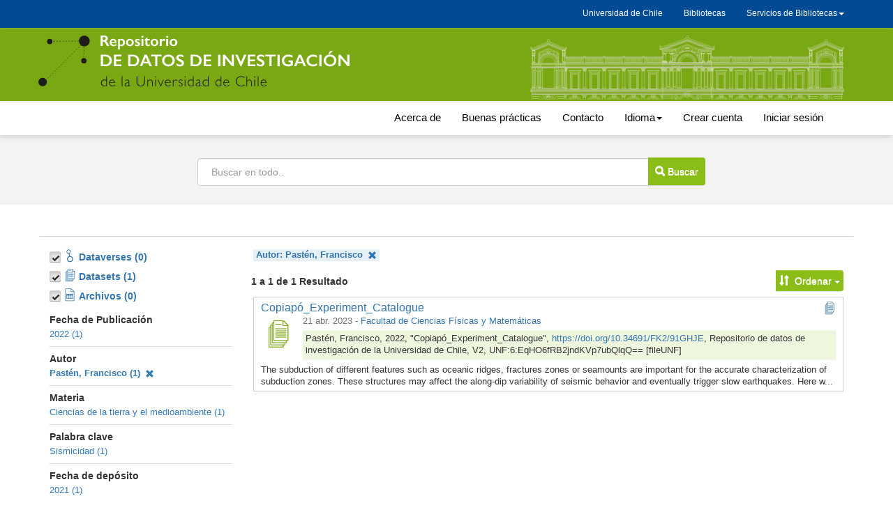

--- FILE ---
content_type: text/css;charset=UTF-8
request_url: https://datos.uchile.cl/javax.faces.resource/theme.css.xhtml;jsessionid=c311d774bcbff18d764404e2f0b8?ln=primefaces-bootstrap&v=11.0.0
body_size: 5651
content:
/** jQuery UI CSS Framework 1.8.9** Copyright 2011, AUTHORS.txt (http://jqueryui.com/about)* Dual licensed under the MIT or GPL Version 2 licenses.* http://jquery.org/license** http://docs.jquery.com/UI/Theming/API** To view and modify this theme, visit http://jqueryui.com/themeroller/?ffDefault=Lucida%20Grande,%20Lucida%20Sans,%20Arial,%20sans-serif&fwDefault=bold&fsDefault=1.1em&cornerRadius=6px&bgColorHeader=deedf7&bgTextureHeader=03_highlight_soft.png&bgImgOpacityHeader=100&borderColorHeader=aed0ea&fcHeader=222222&iconColorHeader=72a7cf&bgColorContent=f2f5f7&bgTextureContent=04_highlight_hard.png&bgImgOpacityContent=100&borderColorContent=dddddd&fcContent=362b36&iconColorContent=72a7cf&bgColorDefault=d7ebf9&bgTextureDefault=02_glass.png&bgImgOpacityDefault=80&borderColorDefault=aed0ea&fcDefault=2779aa&iconColorDefault=3d80b3&bgColorHover=e4f1fb&bgTextureHover=02_glass.png&bgImgOpacityHover=100&borderColorHover=74b2e2&fcHover=0070a3&iconColorHover=2694e8&bgColorActive=3baae3&bgTextureActive=02_glass.png&bgImgOpacityActive=50&borderColorActive=2694e8&fcActive=ffffff&iconColorActive=ffffff&bgColorHighlight=ffef8f&bgTextureHighlight=03_highlight_soft.png&bgImgOpacityHighlight=25&borderColorHighlight=f9dd34&fcHighlight=363636&iconColorHighlight=2e83ff&bgColorError=cd0a0a&bgTextureError=01_flat.png&bgImgOpacityError=15&borderColorError=cd0a0a&fcError=ffffff&iconColorError=ffffff&bgColorOverlay=eeeeee&bgTextureOverlay=08_diagonals_thick.png&bgImgOpacityOverlay=90&opacityOverlay=80&bgColorShadow=000000&bgTextureShadow=04_highlight_hard.png&bgImgOpacityShadow=70&opacityShadow=30&thicknessShadow=7px&offsetTopShadow=-7px&offsetLeftShadow=-7px&cornerRadiusShadow=8px*//* Component containers----------------------------------*/.ui-widget{font-family:"Helvetica Neue",Helvetica,Arial,sans-serif;font-size:1.1em;}.ui-widget .ui-widget{font-size:1em;}.ui-widget input, .ui-widget select, .ui-widget textarea, .ui-widget button{font-family:"Helvetica Neue",Helvetica,Arial,sans-serif;font-size:1em;}.ui-widget-content{border:1px solid #dddddd;background:#ffffff;color:#333333;}.ui-widget-content a{color:#333333;}.ui-widget-header{border:1px solid #eeeeee;background:#f5f5f5;color:#333333;font-weight:bold;}.ui-widget-header a{color:#333333;}/* Interaction states ----------------------------------*/.ui-state-default, .ui-widget-content .ui-state-default, .ui-widget-header .ui-state-default{color:#333333;text-shadow:0 1px 1px rgba(255, 255, 255, 0.75);cursor:pointer;background-color:#f5f5f5;*background-color:#e6e6e6;background-image:-ms-linear-gradient(top, #ffffff, #e6e6e6);background-image:-webkit-gradient(linear, 0 0, 0 100%, from(#ffffff), to(#e6e6e6));background-image:-webkit-linear-gradient(top, #ffffff, #e6e6e6);background-image:-o-linear-gradient(top, #ffffff, #e6e6e6);background-image:linear-gradient(top, #ffffff, #e6e6e6);background-image:-moz-linear-gradient(top, #ffffff, #e6e6e6);background-repeat:repeat-x;border:1px solid #cccccc;*border:0;border-color:rgba(0, 0, 0, 0.1) rgba(0, 0, 0, 0.1) rgba(0, 0, 0, 0.25);border-color:#e6e6e6 #e6e6e6 #bfbfbf;border-bottom-color:#b3b3b3;-webkit-border-radius:4px;-moz-border-radius:4px;border-radius:4px;filter:progid:dximagetransform.microsoft.gradient(startColorstr='#ffffff', endColorstr='#e6e6e6', GradientType=0);filter:progid:dximagetransform.microsoft.gradient(enabled=false);*zoom:1;-webkit-box-shadow:inset 0 1px 0 rgba(255, 255, 255, 0.2), 0 1px 2px rgba(0, 0, 0, 0.05);-moz-box-shadow:inset 0 1px 0 rgba(255, 255, 255, 0.2), 0 1px 2px rgba(0, 0, 0, 0.05);box-shadow:inset 0 1px 0 rgba(255, 255, 255, 0.2), 0 1px 2px rgba(0, 0, 0, 0.05);}.ui-state-hover, .ui-widget-content .ui-state-hover, .ui-widget-header .ui-state-hover,.ui-state-active, .ui-widget-content .ui-state-active, .ui-widget-header .ui-state-active,.ui-state-disabled, .ui-widget-content .ui-state-disabled, .ui-widget-header .ui-state-disabled{background-color:#e6e6e6;*background-color:#d9d9d9;}.ui-state-active, .ui-widget-content .ui-state-active, .ui-widget-header .ui-state-active{background-color:#cccccc \9;}.ui-state-hover, .ui-widget-content .ui-state-hover, .ui-widget-header .ui-state-hover{color:#333333;text-decoration:none;background-color:#e6e6e6;*background-color:#d9d9d9;/* Buttons in IE7 don't get borders, so darken on hover */background-position:0 -15px;-webkit-transition:background-position 0.1s linear;-moz-transition:background-position 0.1s linear;-ms-transition:background-position 0.1s linear;-o-transition:background-position 0.1s linear;transition:background-position 0.1s linear;}.ui-state-focus, .ui-widget-content .ui-state-focus, .ui-widget-header .ui-state-focus{outline:thin dotted #333;outline:5px auto -webkit-focus-ring-color;outline-offset:-2px;}.ui-state-active, .ui-widget-content .ui-state-active, .ui-widget-header .ui-state-active{background-color:#e6e6e6;background-color:#d9d9d9 \9;background-image:none;outline:0;-webkit-box-shadow:inset 0 2px 4px rgba(0, 0, 0, 0.15), 0 1px 2px rgba(0, 0, 0, 0.05);-moz-box-shadow:inset 0 2px 4px rgba(0, 0, 0, 0.15), 0 1px 2px rgba(0, 0, 0, 0.05);box-shadow:inset 0 2px 4px rgba(0, 0, 0, 0.15), 0 1px 2px rgba(0, 0, 0, 0.05);}.ui-state-disabled, .ui-widget-content .ui-state-disabled, .ui-widget-header .ui-state-disabled{cursor:default;background-color:#e6e6e6;background-image:none;opacity:0.65;filter:alpha(opacity=65);-webkit-box-shadow:none;-moz-box-shadow:none;box-shadow:none;}.ui-state-default, .ui-widget-content .ui-state-default, .ui-widget-header .ui-state-default{border-color:#ccc;border-color:rgba(0, 0, 0, 0.1) rgba(0, 0, 0, 0.1) rgba(0, 0, 0, 0.25);}/* Interaction Cues----------------------------------*/.ui-state-highlight, .ui-widget-content .ui-state-highlight, .ui-widget-header .ui-state-highlight{color:#ffffff;text-decoration:none;background-color:#0088cc;background-color:#0081c2;background-position:0px;background-image:-moz-linear-gradient(top, #0088cc, #0077b3);background-image:-webkit-gradient(linear, 0 0, 0 100%, from(#0088cc), to(#0077b3));background-image:-webkit-linear-gradient(top, #0088cc, #0077b3);background-image:-o-linear-gradient(top, #0088cc, #0077b3);background-image:linear-gradient(to bottom, #0088cc, #0077b3);background-repeat:repeat-x;filter:progid:dximagetransform.microsoft.gradient(startColorstr='#ff0088cc', endColorstr='#ff0077b3', GradientType=0);}.ui-state-highlight a, .ui-widget-content .ui-state-highlight a,.ui-widget-header .ui-state-highlight a{color:#ffffff;}.ui-state-error, .ui-widget-content .ui-state-error, .ui-widget-header .ui-state-error{border:1px solid #eed3d7;background:#f2dede 50% 50% repeat-x;color:#b94a48;}.ui-state-error a, .ui-widget-content .ui-state-error a, .ui-widget-header .ui-state-error a{color:#b94a48;}.ui-state-error-text, .ui-widget-content .ui-state-error-text, .ui-widget-header .ui-state-error-text{color:#b94a48;}.ui-priority-primary, .ui-widget-content .ui-priority-primary, .ui-widget-header .ui-priority-primary{font-weight:bold;}.ui-priority-secondary, .ui-widget-content .ui-priority-secondary,  .ui-widget-header .ui-priority-secondary{opacity:.7;filter:Alpha(Opacity=70);font-weight:normal;}.ui-state-disabled, .ui-widget-content .ui-state-disabled, .ui-widget-header .ui-state-disabled{opacity:.35;filter:Alpha(Opacity=35);background-image:none;}/* Icons----------------------------------*//* states and images */.ui-icon{width:16px;height:16px;background-image:url("/javax.faces.resource/images/ui-icons_333333_256x240.png.xhtml?ln=primefaces-bootstrap&v=11.0.0");}.ui-widget-content .ui-icon{background-image:url("/javax.faces.resource/images/ui-icons_333333_256x240.png.xhtml?ln=primefaces-bootstrap&v=11.0.0");}.ui-widget-header .ui-icon{background-image:url("/javax.faces.resource/images/ui-icons_333333_256x240.png.xhtml?ln=primefaces-bootstrap&v=11.0.0");}.ui-state-default .ui-icon{background-image:url("/javax.faces.resource/images/ui-icons_333333_256x240.png.xhtml?ln=primefaces-bootstrap&v=11.0.0");}.ui-state-hover .ui-icon, .ui-state-focus .ui-icon{background-image:url("/javax.faces.resource/images/ui-icons_333333_256x240.png.xhtml?ln=primefaces-bootstrap&v=11.0.0");}.ui-state-active .ui-icon{background-image:url("/javax.faces.resource/images/ui-icons_333333_256x240.png.xhtml?ln=primefaces-bootstrap&v=11.0.0");}.ui-state-highlight .ui-icon{background-image:url("/javax.faces.resource/images/ui-icons_ffffff_256x240.png.xhtml?ln=primefaces-bootstrap&v=11.0.0");}.ui-state-error .ui-icon, .ui-state-error-text .ui-icon{background-image:url("/javax.faces.resource/images/ui-icons_333333_256x240.png.xhtml?ln=primefaces-bootstrap&v=11.0.0");}/* positioning */.ui-icon-carat-1-n{background-position:0 0;}.ui-icon-carat-1-ne{background-position:-16px 0;}.ui-icon-carat-1-e{background-position:-32px 0;}.ui-icon-carat-1-se{background-position:-48px 0;}.ui-icon-carat-1-s{background-position:-64px 0;}.ui-icon-carat-1-sw{background-position:-80px 0;}.ui-icon-carat-1-w{background-position:-96px 0;}.ui-icon-carat-1-nw{background-position:-112px 0;}.ui-icon-carat-2-n-s{background-position:-128px 0;}.ui-icon-carat-2-e-w{background-position:-144px 0;}.ui-icon-triangle-1-n{background-position:0 -16px;}.ui-icon-triangle-1-ne{background-position:-16px -16px;}.ui-icon-triangle-1-e{background-position:-32px -16px;}.ui-icon-triangle-1-se{background-position:-48px -16px;}.ui-icon-triangle-1-s{background-position:-64px -16px;}.ui-icon-triangle-1-sw{background-position:-80px -16px;}.ui-icon-triangle-1-w{background-position:-96px -16px;}.ui-icon-triangle-1-nw{background-position:-112px -16px;}.ui-icon-triangle-2-n-s{background-position:-128px -16px;}.ui-icon-triangle-2-e-w{background-position:-144px -16px;}.ui-icon-arrow-1-n{background-position:0 -32px;}.ui-icon-arrow-1-ne{background-position:-16px -32px;}.ui-icon-arrow-1-e{background-position:-32px -32px;}.ui-icon-arrow-1-se{background-position:-48px -32px;}.ui-icon-arrow-1-s{background-position:-64px -32px;}.ui-icon-arrow-1-sw{background-position:-80px -32px;}.ui-icon-arrow-1-w{background-position:-96px -32px;}.ui-icon-arrow-1-nw{background-position:-112px -32px;}.ui-icon-arrow-2-n-s{background-position:-128px -32px;}.ui-icon-arrow-2-ne-sw{background-position:-144px -32px;}.ui-icon-arrow-2-e-w{background-position:-160px -32px;}.ui-icon-arrow-2-se-nw{background-position:-176px -32px;}.ui-icon-arrowstop-1-n{background-position:-192px -32px;}.ui-icon-arrowstop-1-e{background-position:-208px -32px;}.ui-icon-arrowstop-1-s{background-position:-224px -32px;}.ui-icon-arrowstop-1-w{background-position:-240px -32px;}.ui-icon-arrowthick-1-n{background-position:0 -48px;}.ui-icon-arrowthick-1-ne{background-position:-16px -48px;}.ui-icon-arrowthick-1-e{background-position:-32px -48px;}.ui-icon-arrowthick-1-se{background-position:-48px -48px;}.ui-icon-arrowthick-1-s{background-position:-64px -48px;}.ui-icon-arrowthick-1-sw{background-position:-80px -48px;}.ui-icon-arrowthick-1-w{background-position:-96px -48px;}.ui-icon-arrowthick-1-nw{background-position:-112px -48px;}.ui-icon-arrowthick-2-n-s{background-position:-128px -48px;}.ui-icon-arrowthick-2-ne-sw{background-position:-144px -48px;}.ui-icon-arrowthick-2-e-w{background-position:-160px -48px;}.ui-icon-arrowthick-2-se-nw{background-position:-176px -48px;}.ui-icon-arrowthickstop-1-n{background-position:-192px -48px;}.ui-icon-arrowthickstop-1-e{background-position:-208px -48px;}.ui-icon-arrowthickstop-1-s{background-position:-224px -48px;}.ui-icon-arrowthickstop-1-w{background-position:-240px -48px;}.ui-icon-arrowreturnthick-1-w{background-position:0 -64px;}.ui-icon-arrowreturnthick-1-n{background-position:-16px -64px;}.ui-icon-arrowreturnthick-1-e{background-position:-32px -64px;}.ui-icon-arrowreturnthick-1-s{background-position:-48px -64px;}.ui-icon-arrowreturn-1-w{background-position:-64px -64px;}.ui-icon-arrowreturn-1-n{background-position:-80px -64px;}.ui-icon-arrowreturn-1-e{background-position:-96px -64px;}.ui-icon-arrowreturn-1-s{background-position:-112px -64px;}.ui-icon-arrowrefresh-1-w{background-position:-128px -64px;}.ui-icon-arrowrefresh-1-n{background-position:-144px -64px;}.ui-icon-arrowrefresh-1-e{background-position:-160px -64px;}.ui-icon-arrowrefresh-1-s{background-position:-176px -64px;}.ui-icon-arrow-4{background-position:0 -80px;}.ui-icon-arrow-4-diag{background-position:-16px -80px;}.ui-icon-extlink{background-position:-32px -80px;}.ui-icon-newwin{background-position:-48px -80px;}.ui-icon-refresh{background-position:-64px -80px;}.ui-icon-shuffle{background-position:-80px -80px;}.ui-icon-transfer-e-w{background-position:-96px -80px;}.ui-icon-transferthick-e-w{background-position:-112px -80px;}.ui-icon-folder-collapsed{background-position:0 -96px;}.ui-icon-folder-open{background-position:-16px -96px;}.ui-icon-document{background-position:-32px -96px;}.ui-icon-document-b{background-position:-48px -96px;}.ui-icon-note{background-position:-64px -96px;}.ui-icon-mail-closed{background-position:-80px -96px;}.ui-icon-mail-open{background-position:-96px -96px;}.ui-icon-suitcase{background-position:-112px -96px;}.ui-icon-comment{background-position:-128px -96px;}.ui-icon-person{background-position:-144px -96px;}.ui-icon-print{background-position:-160px -96px;}.ui-icon-trash{background-position:-176px -96px;}.ui-icon-locked{background-position:-192px -96px;}.ui-icon-unlocked{background-position:-208px -96px;}.ui-icon-bookmark{background-position:-224px -96px;}.ui-icon-tag{background-position:-240px -96px;}.ui-icon-home{background-position:0 -112px;}.ui-icon-flag{background-position:-16px -112px;}.ui-icon-calendar{background-position:-32px -112px;}.ui-icon-cart{background-position:-48px -112px;}.ui-icon-pencil{background-position:-64px -112px;}.ui-icon-clock{background-position:-80px -112px;}.ui-icon-disk{background-position:-96px -112px;}.ui-icon-calculator{background-position:-112px -112px;}.ui-icon-zoomin{background-position:-128px -112px;}.ui-icon-zoomout{background-position:-144px -112px;}.ui-icon-search{background-position:-160px -112px;}.ui-icon-wrench{background-position:-176px -112px;}.ui-icon-gear{background-position:-192px -112px;}.ui-icon-heart{background-position:-208px -112px;}.ui-icon-star{background-position:-224px -112px;}.ui-icon-link{background-position:-240px -112px;}.ui-icon-cancel{background-position:0 -128px;}.ui-icon-plus{background-position:-16px -128px;}.ui-icon-plusthick{background-position:-32px -128px;}.ui-icon-minus{background-position:-48px -128px;}.ui-icon-minusthick{background-position:-64px -128px;}.ui-icon-close{background-position:-80px -128px;}.ui-icon-closethick{background-position:-96px -128px;}.ui-icon-key{background-position:-112px -128px;}.ui-icon-lightbulb{background-position:-128px -128px;}.ui-icon-scissors{background-position:-144px -128px;}.ui-icon-clipboard{background-position:-160px -128px;}.ui-icon-copy{background-position:-176px -128px;}.ui-icon-contact{background-position:-192px -128px;}.ui-icon-image{background-position:-208px -128px;}.ui-icon-video{background-position:-224px -128px;}.ui-icon-script{background-position:-240px -128px;}.ui-icon-alert{background-position:0 -144px;}.ui-icon-info{background-position:-16px -144px;}.ui-icon-notice{background-position:-32px -144px;}.ui-icon-help{background-position:-48px -144px;}.ui-icon-check{background-position:-64px -144px;}.ui-icon-bullet{background-position:-80px -144px;}.ui-icon-radio-off{background-position:-96px -144px;}.ui-icon-radio-on{background-position:-112px -144px;}.ui-icon-pin-w{background-position:-128px -144px;}.ui-icon-pin-s{background-position:-144px -144px;}.ui-icon-play{background-position:0 -160px;}.ui-icon-pause{background-position:-16px -160px;}.ui-icon-seek-next{background-position:-32px -160px;}.ui-icon-seek-prev{background-position:-48px -160px;}.ui-icon-seek-end{background-position:-64px -160px;}.ui-icon-seek-start{background-position:-80px -160px;}/* ui-icon-seek-first is deprecated, use ui-icon-seek-start instead */.ui-icon-seek-first{background-position:-80px -160px;}.ui-icon-stop{background-position:-96px -160px;}.ui-icon-eject{background-position:-112px -160px;}.ui-icon-volume-off{background-position:-128px -160px;}.ui-icon-volume-on{background-position:-144px -160px;}.ui-icon-power{background-position:0 -176px;}.ui-icon-signal-diag{background-position:-16px -176px;}.ui-icon-signal{background-position:-32px -176px;}.ui-icon-battery-0{background-position:-48px -176px;}.ui-icon-battery-1{background-position:-64px -176px;}.ui-icon-battery-2{background-position:-80px -176px;}.ui-icon-battery-3{background-position:-96px -176px;}.ui-icon-circle-plus{background-position:0 -192px;}.ui-icon-circle-minus{background-position:-16px -192px;}.ui-icon-circle-close{background-position:-32px -192px;}.ui-icon-circle-triangle-e{background-position:-48px -192px;}.ui-icon-circle-triangle-s{background-position:-64px -192px;}.ui-icon-circle-triangle-w{background-position:-80px -192px;}.ui-icon-circle-triangle-n{background-position:-96px -192px;}.ui-icon-circle-arrow-e{background-position:-112px -192px;}.ui-icon-circle-arrow-s{background-position:-128px -192px;}.ui-icon-circle-arrow-w{background-position:-144px -192px;}.ui-icon-circle-arrow-n{background-position:-160px -192px;}.ui-icon-circle-zoomin{background-position:-176px -192px;}.ui-icon-circle-zoomout{background-position:-192px -192px;}.ui-icon-circle-check{background-position:-208px -192px;}.ui-icon-circlesmall-plus{background-position:0 -208px;}.ui-icon-circlesmall-minus{background-position:-16px -208px;}.ui-icon-circlesmall-close{background-position:-32px -208px;}.ui-icon-squaresmall-plus{background-position:-48px -208px;}.ui-icon-squaresmall-minus{background-position:-64px -208px;}.ui-icon-squaresmall-close{background-position:-80px -208px;}.ui-icon-grip-dotted-vertical{background-position:0 -224px;}.ui-icon-grip-dotted-horizontal{background-position:-16px -224px;}.ui-icon-grip-solid-vertical{background-position:-32px -224px;}.ui-icon-grip-solid-horizontal{background-position:-48px -224px;}.ui-icon-gripsmall-diagonal-se{background-position:-64px -224px;}.ui-icon-grip-diagonal-se{background-position:-80px -224px;}/* Misc visuals----------------------------------*//* Corner radius */.ui-corner-tl{-moz-border-radius-topleft:4px;-webkit-border-top-left-radius:4px;border-top-left-radius:4px;}.ui-corner-tr{-moz-border-radius-topright:4px;-webkit-border-top-right-radius:4px;border-top-right-radius:4px;}.ui-corner-bl{-moz-border-radius-bottomleft:4px;-webkit-border-bottom-left-radius:4px;border-bottom-left-radius:4px;}.ui-corner-br{-moz-border-radius-bottomright:4px;-webkit-border-bottom-right-radius:4px;border-bottom-right-radius:4px;}.ui-corner-top{-moz-border-radius-topleft:4px;-webkit-border-top-left-radius:4px;border-top-left-radius:4px;-moz-border-radius-topright:4px;-webkit-border-top-right-radius:4px;border-top-right-radius:4px;}.ui-corner-bottom{-moz-border-radius-bottomleft:4px;-webkit-border-bottom-left-radius:4px;border-bottom-left-radius:4px;-moz-border-radius-bottomright:4px;-webkit-border-bottom-right-radius:4px;border-bottom-right-radius:4px;}.ui-corner-right{-moz-border-radius-topright:4px;-webkit-border-top-right-radius:4px;border-top-right-radius:4px;-moz-border-radius-bottomright:4px;-webkit-border-bottom-right-radius:4px;border-bottom-right-radius:4px;}.ui-corner-left{-moz-border-radius-topleft:4px;-webkit-border-top-left-radius:4px;border-top-left-radius:4px;-moz-border-radius-bottomleft:4px;-webkit-border-bottom-left-radius:4px;border-bottom-left-radius:4px;}.ui-corner-all{-moz-border-radius:4px;-webkit-border-radius:4px;border-radius:4px;}/* Overlays */.ui-widget-overlay{background:#000000;opacity:.80;filter:Alpha(Opacity=80);}.ui-widget-shadow{margin:-7px 0 0 -7px;padding:7px;background:#000000;opacity:.30;filter:Alpha(Opacity=30);-moz-border-radius:8px;-webkit-border-radius:8px;border-radius:8px;}/* PrimeFaces Extensions */.ui-inputfield, .ui-widget-content .ui-inputfield, .ui-widget-header .ui-inputfield{cursor:text;background:none #ffffff;border:1px solid #cccccc;-webkit-border-radius:3px;-moz-border-radius:3px;border-radius:3px;-webkit-box-shadow:inset 0 1px 1px rgba(0, 0, 0, 0.075);-moz-box-shadow:inset 0 1px 1px rgba(0, 0, 0, 0.075);box-shadow:inset 0 1px 1px rgba(0, 0, 0, 0.075);-webkit-transition:border linear 0.2s, box-shadow linear 0.2s;-moz-transition:border linear 0.2s, box-shadow linear 0.2s;-ms-transition:border linear 0.2s, box-shadow linear 0.2s;-o-transition:border linear 0.2s, box-shadow linear 0.2s;transition:border linear 0.2s, box-shadow linear 0.2s;}.ui-inputfield.ui-state-focus, .ui-widget-content .ui-inputfield.ui-state-focus, .ui-widget-header .ui-inputfield.ui-state-focus{border-color:rgba(82, 168, 236, 0.8);outline:0;outline:thin dotted \9;/* IE6-9 */-webkit-box-shadow:inset 0 1px 1px rgba(0, 0, 0, 0.075), 0 0 8px rgba(82, 168, 236, 0.6);-moz-box-shadow:inset 0 1px 1px rgba(0, 0, 0, 0.075), 0 0 8px rgba(82, 168, 236, 0.6);box-shadow:inset 0 1px 1px rgba(0, 0, 0, 0.075), 0 0 8px rgba(82, 168, 236, 0.6);}.ui-inputfield.ui-state-error, .ui-widget-header .ui-inputfield.ui-state-error, .ui-widget-content .ui-inputfield.ui-state-error{color:#333333;border:1px solid #eed3d7;}/** TabView **/.ui-tabs.ui-widget-content{background:transparent none;border:0;border-radius:0;}.ui-tabs .ui-tabs-nav.ui-widget-header{background:transparent none;border-radius:0;}.ui-tabs .ui-tabs-nav.ui-widget-header li{line-height:18px;background:transparent none;border:1px solid #DDDDDD;box-shadow:none;border-radius:0;}.ui-tabs .ui-tabs-nav.ui-widget-header li a{line-height:18px;padding-bottom:8px;padding-top:8px;color:#0088CC;font-weight:normal;border:0px none;}.ui-tabs .ui-tabs-nav.ui-widget-header li.ui-state-hover{text-decoration:none;background-color:#eeeeee;border-color:#eeeeee #eeeeee #dddddd;color:#005580;}.ui-tabs .ui-tabs-nav.ui-widget-header li.ui-state-active{background-color:#FFFFFF;border-style:solid;border-width:1px;color:#555555;cursor:default;}.ui-tabs .ui-tabs-nav li .ui-icon{margin:0.6em 0.2em 0 0 !important;}.ui-tabs.ui-tabs-top .ui-tabs-nav.ui-widget-header{border-bottom:1px solid #DDDDDD;}.ui-tabs.ui-tabs-top{border-bottom:1px solid #DDDDDD;}.ui-tabs.ui-tabs-top .ui-tabs-nav.ui-widget-header li.ui-state-active{border-color:#DDDDDD #DDDDDD transparent #DDDDDD;}.ui-tabs.ui-tabs-top .ui-tabs-nav.ui-widget-header li{border-radius:4px 4px 0 0;}.ui-tabs.ui-tabs-top .ui-tabs-nav.ui-widget-header li.ui-state-active{margin-bottom:-1px;}.ui-tabs.ui-tabs-bottom .ui-tabs-nav.ui-widget-header{border-top:1px solid #DDDDDD;}.ui-tabs.ui-tabs-bottom{border-top:1px solid #DDDDDD;}.ui-tabs.ui-tabs-bottom .ui-tabs-nav.ui-widget-header li.ui-state-active{border-color:transparent #DDDDDD #DDDDDD #DDDDDD;}.ui-tabs.ui-tabs-bottom .ui-tabs-nav.ui-widget-header li{border-radius:0 0 4px 4px;}.ui-tabs.ui-tabs-bottom .ui-tabs-nav.ui-widget-header li.ui-state-active{margin-top:-1px;}.ui-tabs.ui-tabs-left .ui-tabs-nav.ui-widget-header{border-right:1px solid #DDDDDD;}.ui-tabs.ui-tabs-left{border-right:1px solid #DDDDDD;}.ui-tabs.ui-tabs-left .ui-tabs-nav.ui-widget-header li.ui-state-active{border-color:#DDDDDD transparent #DDDDDD #DDDDDD;}.ui-tabs.ui-tabs-left .ui-tabs-nav.ui-widget-header li{border-radius:4px 0 0 4px;}.ui-tabs.ui-tabs-left .ui-tabs-nav.ui-widget-header li.ui-state-active{margin-right:-1px;}.ui-tabs.ui-tabs-right .ui-tabs-nav.ui-widget-header{border-left:1px solid #DDDDDD;}.ui-tabs.ui-tabs-right{border-left:1px solid #DDDDDD;}.ui-tabs.ui-tabs-right .ui-tabs-nav.ui-widget-header li.ui-state-active{border-color:#DDDDDD #DDDDDD #DDDDDD transparent;}.ui-tabs.ui-tabs-right .ui-tabs-nav.ui-widget-header li{border-radius:0 4px 4px 0;}.ui-tabs.ui-tabs-right .ui-tabs-nav.ui-widget-header li.ui-state-active{margin-left:-1px;}/** AccordionPanel **/.ui-accordion .ui-accordion-header{background:transparent;box-shadow:none;}.ui-accordion .ui-accordion-header.ui-state-default{margin-bottom:2px;border:1px solid #E5E5E5;}.ui-accordion .ui-accordion-header.ui-state-active{margin-bottom:1px;}.ui-accordion .ui-accordion-header .ui-icon{display:none;}.ui-accordion .ui-accordion-header.ui-state-default a{padding:8px 15px;color:#0088CC;}.ui-accordion .ui-accordion-header a:hover{color:#005580;}.ui-accordion .ui-accordion-content.ui-widget-content{padding:9px 15px;}/* Breadcrumb */.ui-breadcrumb{padding:7px 14px;margin:0 0 18px;list-style:none;background-color:#fbfbfb;background-image:-moz-linear-gradient(top, #ffffff, #f5f5f5);background-image:-ms-linear-gradient(top, #ffffff, #f5f5f5);background-image:-webkit-gradient(linear, 0 0, 0 100%, from(#ffffff), to(#f5f5f5));background-image:-webkit-linear-gradient(top, #ffffff, #f5f5f5);background-image:-o-linear-gradient(top, #ffffff, #f5f5f5);background-image:linear-gradient(top, #ffffff, #f5f5f5);background-repeat:repeat-x;border:1px solid #ddd;-webkit-border-radius:3px;-moz-border-radius:3px;border-radius:3px;filter:progid:dximagetransform.microsoft.gradient(startColorstr='#ffffff', endColorstr='#f5f5f5', GradientType=0);-webkit-box-shadow:inset 0 1px 0 #ffffff;-moz-box-shadow:inset 0 1px 0 #ffffff;box-shadow:inset 0 1px 0 #ffffff;}.ui-breadcrumb li{display:inline-block;*display:inline;text-shadow:0 1px 0 #ffffff;*zoom:1;}.ui-breadcrumb .divider{padding:0 5px;color:#999999;}.ui-breadcrumb a{color:#0088CC;font-weight:normal;}/* ProgressBar */.ui-progressbar.ui-widget-content{height:18px;margin-bottom:18px;overflow:hidden;background-color:#f7f7f7;background-image:-moz-linear-gradient(top, #f5f5f5, #f9f9f9);background-image:-ms-linear-gradient(top, #f5f5f5, #f9f9f9);background-image:-webkit-gradient(linear, 0 0, 0 100%, from(#f5f5f5), to(#f9f9f9));background-image:-webkit-linear-gradient(top, #f5f5f5, #f9f9f9);background-image:-o-linear-gradient(top, #f5f5f5, #f9f9f9);background-image:linear-gradient(top, #f5f5f5, #f9f9f9);background-repeat:repeat-x;-webkit-border-radius:4px;-moz-border-radius:4px;border-radius:4px;filter:progid:dximagetransform.microsoft.gradient(startColorstr='#f5f5f5', endColorstr='#f9f9f9', GradientType=0);-webkit-box-shadow:inset 0 1px 2px rgba(0, 0, 0, 0.1);-moz-box-shadow:inset 0 1px 2px rgba(0, 0, 0, 0.1);box-shadow:inset 0 1px 2px rgba(0, 0, 0, 0.1);}.ui-progressbar .ui-progressbar-value.ui-widget-header{height:18px;font-size:12px;color:#ffffff;text-align:center;text-shadow:0 -1px 0 rgba(0, 0, 0, 0.25);border:0 none;margin:0;background-color:#0e90d2;background-image:-moz-linear-gradient(top, #149bdf, #0480be);background-image:-webkit-gradient(linear, 0 0, 0 100%, from(#149bdf), to(#0480be));background-image:-webkit-linear-gradient(top, #149bdf, #0480be);background-image:-o-linear-gradient(top, #149bdf, #0480be);background-image:linear-gradient(top, #149bdf, #0480be);background-image:-ms-linear-gradient(top, #149bdf, #0480be);background-repeat:repeat-x;filter:progid:dximagetransform.microsoft.gradient(startColorstr='#149bdf', endColorstr='#0480be', GradientType=0);-webkit-box-shadow:inset 0 -1px 0 rgba(0, 0, 0, 0.15);-moz-box-shadow:inset 0 -1px 0 rgba(0, 0, 0, 0.15);box-shadow:inset 0 -1px 0 rgba(0, 0, 0, 0.15);-webkit-box-sizing:border-box;-moz-box-sizing:border-box;-ms-box-sizing:border-box;box-sizing:border-box;-webkit-transition:width 0.6s ease;-moz-transition:width 0.6s ease;-ms-transition:width 0.6s ease;-o-transition:width 0.6s ease;transition:width 0.6s ease;}/** Dialog **/.ui-dialog.ui-widget-content{background-color:#ffffff;border:1px solid #999;border:1px solid rgba(0, 0, 0, 0.3);*border:1px solid #999;-webkit-border-radius:6px;-moz-border-radius:6px;border-radius:6px;-webkit-box-shadow:0 3px 7px rgba(0, 0, 0, 0.3);-moz-box-shadow:0 3px 7px rgba(0, 0, 0, 0.3);box-shadow:0 3px 7px rgba(0, 0, 0, 0.3);-webkit-background-clip:padding-box;-moz-background-clip:padding-box;background-clip:padding-box;}.ui-dialog.ui-widget-content .ui-dialog-titlebar{padding:9px 15px;border-bottom:1px solid #eee;background-color:#ffffff;}.ui-dialog.ui-widget-content .ui-dialog-title{font-size:24px;}.ui-dialog.ui-widget-content .ui-dialog-content{padding:15px;font-size:14px;}.ui-dialog.ui-widget-content .ui-dialog-titlebar-close{margin-top:10px;}.ui-dialog.ui-widget-content .ui-dialog-titlebar-close:hover, .ui-dialog.ui-widget-content .ui-dialog-titlebar-close:focus, .ui-dialog.ui-widget-content .ui-dialog-titlebar-minimize:hover, .ui-dialog.ui-widget-content .ui-dialog-titlebar-minimize:focus, .ui-dialog.ui-widget-content .ui-dialog-titlebar-maximize:hover, .ui-dialog.ui-widget-content .ui-dialog-titlebar-maximize:focus{padding:1px;}/** DataTable **/.ui-datatable-odd{background-color:#F9F9F9}/** TabMenu **/.ui-tabmenu{*position:relative;*z-index:2;margin-bottom:20px;overflow:visible;color:#555555;}.ui-tabmenu .ui-tabmenu-nav.ui-widget-header{min-height:38px;padding:0 20px;background-color:#f5f5f5;*background-color:#e6e6e6;background-image:-ms-linear-gradient(top, #ffffff, #e6e6e6);background-image:-webkit-gradient(linear, 0 0, 0 100%, from(#ffffff), to(#e6e6e6));background-image:-webkit-linear-gradient(top, #ffffff, #e6e6e6);background-image:-o-linear-gradient(top, #ffffff, #e6e6e6);background-image:linear-gradient(top, #ffffff, #e6e6e6);background-image:-moz-linear-gradient(top, #ffffff, #e6e6e6);background-repeat:repeat-x;}.ui-tabmenu .ui-tabmenu-nav .ui-tabmenuitem.ui-state-default{padding:5px 10px;color:#555555;text-decoration:none;text-shadow:0 1px 0 #ffffff;border:0 none;top:0;margin:0;font-weight:normal;-webkit-border-radius:0px;-moz-border-radius:0px;border-radius:0px;}/** Toolbar **/.ui-toolbar.ui-widget-header{background-color:#fafafa;background-image:-moz-linear-gradient(top, #ffffff, #f2f2f2);background-image:-webkit-gradient(linear, 0 0, 0 100%, from(#ffffff), to(#f2f2f2));background-image:-webkit-linear-gradient(top, #ffffff, #f2f2f2);background-image:-o-linear-gradient(top, #ffffff, #f2f2f2);background-image:linear-gradient(to bottom, #ffffff, #f2f2f2);background-repeat:repeat-x;border:1px solid #d4d4d4;}/** **/.ui-priority-primary, .ui-widget-content .ui-priority-primary, .ui-widget-header .ui-priority-primary{color:#ffffff;text-shadow:0 -1px 0 rgba(0, 0, 0, 0.25);background-color:#006dcc;*background-color:#0044cc;background-image:-webkit-gradient(linear, 0 0, 0 100%, from(#0088cc), to(#0044cc));background-image:-webkit-linear-gradient(top, #0088cc, #0044cc);background-image:-o-linear-gradient(top, #0088cc, #0044cc);background-image:linear-gradient(to bottom, #0088cc, #0044cc);background-image:-moz-linear-gradient(top, #0088cc, #0044cc);background-repeat:repeat-x;border-color:#0044cc #0044cc #002a80;border-color:rgba(0, 0, 0, 0.1) rgba(0, 0, 0, 0.1) rgba(0, 0, 0, 0.25);filter:progid:dximagetransform.microsoft.gradient(startColorstr='#ff0088cc', endColorstr='#ff0044cc', GradientType=0);filter:progid:dximagetransform.microsoft.gradient(enabled=false);}.ui-priority-primary:hover,.ui-priority-primary:active,.ui-priority-primary.active,.ui-priority-primary.disabled,.ui-priority-primary[disabled]{color:#ffffff;background-color:#0044cc;*background-color:#003bb3;}.ui-priority-primary:active,.ui-priority-primary.active{background-color:#003399 \9;}/** Menu **/.ui-menu.ui-widget{min-width:160px;padding:5px 0;background-color:#ffffff;border:1px solid #ccc;border:1px solid rgba(0, 0, 0, 0.2);*border-right-width:2px;*border-bottom-width:2px;-webkit-border-radius:6px;-moz-border-radius:6px;border-radius:6px;-webkit-background-clip:padding-box;-moz-background-clip:padding;background-clip:padding-box;}.ui-menu.ui-widget a{display:block;clear:both;font-weight:normal;color:#333333;white-space:nowrap;}.ui-menu.ui-widget li.ui-corner-all,.ui-menu.ui-widget a.ui-corner-all{-webkit-border-radius:0;-moz-border-radius:0;border-radius:0;}.ui-menu.ui-widget .ui-menu-list{}.ui-menu.ui-widget li > .ui-menuitem-link{padding:0.3em 0;width:100%;border-width:1px 0px;}.ui-menu.ui-widget .ui-menu-list .ui-widget-header{border-width:1px 0px;width:100%;}.ui-menu.ui-widget li > .ui-menuitem-link.ui-state-hover{color:#ffffff;text-decoration:none;background-color:#0088cc;background-color:#0081c2;background-position:0px;background-image:-moz-linear-gradient(top, #0088cc, #0077b3);background-image:-webkit-gradient(linear, 0 0, 0 100%, from(#0088cc), to(#0077b3));background-image:-webkit-linear-gradient(top, #0088cc, #0077b3);background-image:-o-linear-gradient(top, #0088cc, #0077b3);background-image:linear-gradient(to bottom, #0088cc, #0077b3);background-repeat:repeat-x;filter:progid:dximagetransform.microsoft.gradient(startColorstr='#ff0088cc', endColorstr='#ff0077b3', GradientType=0);}.ui-menu.ui-widget li > .ui-menuitem-link.ui-state-hover .ui-icon{background-image:url("/javax.faces.resource/images/ui-icons_ffffff_256x240.png.xhtml?ln=primefaces-bootstrap&v=11.0.0");}.ui-menu.ui-widget .ui-separator{height:1px;overflow:hidden;background-color:#e5e5e5;border:0 none;border-bottom:1px solid #ffffff;-webkit-box-shadow:none;-moz-box-shadow:none;box-shadow:none;-webkit-border-radius:0;-moz-border-radius:0;border-radius:0;}.ui-menu.ui-widget .ui-menuitem-link .ui-menuitem-icon{margin-left:0.3em;margin-right:-0.2em;} .ui-menu.ui-widget .ui-menuitem-link .ui-menuitem-text{margin-left:0.4em;}.ui-shadow{-webkit-box-shadow:0 5px 10px rgba(0, 0, 0, 0.2) !important;-moz-box-shadow:0 5px 10px rgba(0, 0, 0, 0.2) !important;box-shadow:0 5px 10px rgba(0, 0, 0, 0.2) !important;}.ui-menu.ui-slidemenu .ui-shadow{-webkit-box-shadow:none !important;-moz-box-shadow:none !important;box-shadow:none !important;}.ui-panelmenu .ui-panelmenu-header a{color:#0088CC;}.ui-buttonset .ui-state-default{-webkit-border-radius:0;-moz-border-radius:0;border-radius:0;}.ui-buttonset .ui-corner-left.ui-state-default{-moz-border-radius-topleft:4px;-webkit-border-top-left-radius:4px;border-top-left-radius:4px;-moz-border-radius-bottomleft:4px;-webkit-border-bottom-left-radius:4px;border-bottom-left-radius:4px;}.ui-buttonset .ui-corner-right.ui-state-default{-moz-border-radius-topright:4px;-webkit-border-top-right-radius:4px;border-top-right-radius:4px;-moz-border-radius-bottomright:4px;-webkit-border-bottom-right-radius:4px;border-bottom-right-radius:4px;}/** MenuBar **/.ui-menu.ui-menubar{padding-right:20px;padding-left:10px;background-color:#fafafa;background-image:-moz-linear-gradient(top, #ffffff, #f2f2f2);background-image:-webkit-gradient(linear, 0 0, 0 100%, from(#ffffff), to(#f2f2f2));background-image:-webkit-linear-gradient(top, #ffffff, #f2f2f2);background-image:-o-linear-gradient(top, #ffffff, #f2f2f2);background-image:linear-gradient(to bottom, #ffffff, #f2f2f2);background-repeat:repeat-x;border:1px solid #d4d4d4;-webkit-border-radius:4px;-moz-border-radius:4px;border-radius:4px;filter:progid:dximagetransform.microsoft.gradient(startColorstr='#ffffffff', endColorstr='#fff2f2f2', GradientType=0);-webkit-box-shadow:0 1px 4px rgba(0, 0, 0, 0.065);-moz-box-shadow:0 1px 4px rgba(0, 0, 0, 0.065);box-shadow:0 1px 4px rgba(0, 0, 0, 0.065);}.ui-menu.ui-menubar .ui-menu-parent .ui-menu-child{padding:5px 0;}